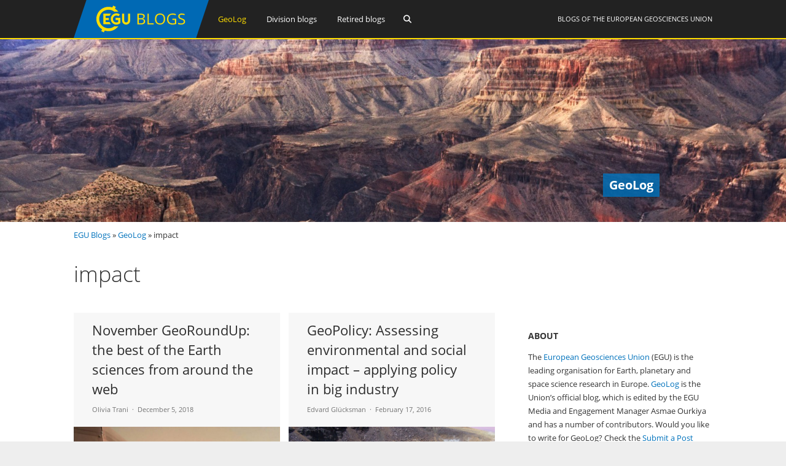

--- FILE ---
content_type: text/html; charset=UTF-8
request_url: https://blogs.egu.eu/geolog/tag/impact/
body_size: 14610
content:
<!DOCTYPE html>
<html lang="en-GB">
<head>
<meta charset="UTF-8">
<meta name="viewport" content="width=device-width, initial-scale=1"><title>GeoLog |   impact</title>
<link rel="profile" href="https://gmpg.org/xfn/11" />
<link rel="pingback" href="https://blogs.egu.eu/geolog/xmlrpc.php" />
<meta name='robots' content='max-image-preview:large' />
	<style>img:is([sizes="auto" i], [sizes^="auto," i]) { contain-intrinsic-size: 3000px 1500px }</style>
	<link rel="alternate" type="application/rss+xml" title="GeoLog &raquo; Feed" href="https://blogs.egu.eu/geolog/feed/" />
<link rel="alternate" type="application/rss+xml" title="GeoLog &raquo; Comments Feed" href="https://blogs.egu.eu/geolog/comments/feed/" />
<link rel="alternate" type="application/rss+xml" title="GeoLog &raquo; impact Tag Feed" href="https://blogs.egu.eu/geolog/tag/impact/feed/" />
<link rel='stylesheet' id='gp-font-awesome-css' href='https://blogs.egu.eu/geolog/wp-content/themes/vivacity-egu/lib/fonts/fontawesome-free-web/css/fontawesome.min.css?ver=6.8.3' type='text/css' media='all' />
<link rel='stylesheet' id='gp-font-awesome2-css' href='https://blogs.egu.eu/geolog/wp-content/themes/vivacity-egu/lib/fonts/fontawesome-free-web/css/all.min.css?ver=6.8.3' type='text/css' media='all' />
<link rel='stylesheet' id='gp-font-awesome3-css' href='https://blogs.egu.eu/geolog/wp-content/themes/vivacity-egu/lib/fonts/fontawesome-free-web/css/v4-shims.min.css?ver=6.8.3' type='text/css' media='all' />
<link rel='stylesheet' id='gp-open-sans-default-css' href='https://blogs.egu.eu/geolog/wp-content/themes/vivacity-egu/lib/fonts/open-sans/css/open-sans.min.css?ver=6.8.3' type='text/css' media='all' />
<style id='classic-theme-styles-inline-css' type='text/css'>
/*! This file is auto-generated */
.wp-block-button__link{color:#fff;background-color:#32373c;border-radius:9999px;box-shadow:none;text-decoration:none;padding:calc(.667em + 2px) calc(1.333em + 2px);font-size:1.125em}.wp-block-file__button{background:#32373c;color:#fff;text-decoration:none}
</style>
<style id='co-authors-plus-coauthors-style-inline-css' type='text/css'>
.wp-block-co-authors-plus-coauthors.is-layout-flow [class*=wp-block-co-authors-plus]{display:inline}

</style>
<style id='co-authors-plus-avatar-style-inline-css' type='text/css'>
.wp-block-co-authors-plus-avatar :where(img){height:auto;max-width:100%;vertical-align:bottom}.wp-block-co-authors-plus-coauthors.is-layout-flow .wp-block-co-authors-plus-avatar :where(img){vertical-align:middle}.wp-block-co-authors-plus-avatar:is(.alignleft,.alignright){display:table}.wp-block-co-authors-plus-avatar.aligncenter{display:table;margin-inline:auto}

</style>
<style id='co-authors-plus-image-style-inline-css' type='text/css'>
.wp-block-co-authors-plus-image{margin-bottom:0}.wp-block-co-authors-plus-image :where(img){height:auto;max-width:100%;vertical-align:bottom}.wp-block-co-authors-plus-coauthors.is-layout-flow .wp-block-co-authors-plus-image :where(img){vertical-align:middle}.wp-block-co-authors-plus-image:is(.alignfull,.alignwide) :where(img){width:100%}.wp-block-co-authors-plus-image:is(.alignleft,.alignright){display:table}.wp-block-co-authors-plus-image.aligncenter{display:table;margin-inline:auto}

</style>
<style id='global-styles-inline-css' type='text/css'>
:root{--wp--preset--aspect-ratio--square: 1;--wp--preset--aspect-ratio--4-3: 4/3;--wp--preset--aspect-ratio--3-4: 3/4;--wp--preset--aspect-ratio--3-2: 3/2;--wp--preset--aspect-ratio--2-3: 2/3;--wp--preset--aspect-ratio--16-9: 16/9;--wp--preset--aspect-ratio--9-16: 9/16;--wp--preset--color--black: #000000;--wp--preset--color--cyan-bluish-gray: #abb8c3;--wp--preset--color--white: #ffffff;--wp--preset--color--pale-pink: #f78da7;--wp--preset--color--vivid-red: #cf2e2e;--wp--preset--color--luminous-vivid-orange: #ff6900;--wp--preset--color--luminous-vivid-amber: #fcb900;--wp--preset--color--light-green-cyan: #7bdcb5;--wp--preset--color--vivid-green-cyan: #00d084;--wp--preset--color--pale-cyan-blue: #8ed1fc;--wp--preset--color--vivid-cyan-blue: #0693e3;--wp--preset--color--vivid-purple: #9b51e0;--wp--preset--gradient--vivid-cyan-blue-to-vivid-purple: linear-gradient(135deg,rgba(6,147,227,1) 0%,rgb(155,81,224) 100%);--wp--preset--gradient--light-green-cyan-to-vivid-green-cyan: linear-gradient(135deg,rgb(122,220,180) 0%,rgb(0,208,130) 100%);--wp--preset--gradient--luminous-vivid-amber-to-luminous-vivid-orange: linear-gradient(135deg,rgba(252,185,0,1) 0%,rgba(255,105,0,1) 100%);--wp--preset--gradient--luminous-vivid-orange-to-vivid-red: linear-gradient(135deg,rgba(255,105,0,1) 0%,rgb(207,46,46) 100%);--wp--preset--gradient--very-light-gray-to-cyan-bluish-gray: linear-gradient(135deg,rgb(238,238,238) 0%,rgb(169,184,195) 100%);--wp--preset--gradient--cool-to-warm-spectrum: linear-gradient(135deg,rgb(74,234,220) 0%,rgb(151,120,209) 20%,rgb(207,42,186) 40%,rgb(238,44,130) 60%,rgb(251,105,98) 80%,rgb(254,248,76) 100%);--wp--preset--gradient--blush-light-purple: linear-gradient(135deg,rgb(255,206,236) 0%,rgb(152,150,240) 100%);--wp--preset--gradient--blush-bordeaux: linear-gradient(135deg,rgb(254,205,165) 0%,rgb(254,45,45) 50%,rgb(107,0,62) 100%);--wp--preset--gradient--luminous-dusk: linear-gradient(135deg,rgb(255,203,112) 0%,rgb(199,81,192) 50%,rgb(65,88,208) 100%);--wp--preset--gradient--pale-ocean: linear-gradient(135deg,rgb(255,245,203) 0%,rgb(182,227,212) 50%,rgb(51,167,181) 100%);--wp--preset--gradient--electric-grass: linear-gradient(135deg,rgb(202,248,128) 0%,rgb(113,206,126) 100%);--wp--preset--gradient--midnight: linear-gradient(135deg,rgb(2,3,129) 0%,rgb(40,116,252) 100%);--wp--preset--font-size--small: 13px;--wp--preset--font-size--medium: 20px;--wp--preset--font-size--large: 36px;--wp--preset--font-size--x-large: 42px;--wp--preset--spacing--20: 0.44rem;--wp--preset--spacing--30: 0.67rem;--wp--preset--spacing--40: 1rem;--wp--preset--spacing--50: 1.5rem;--wp--preset--spacing--60: 2.25rem;--wp--preset--spacing--70: 3.38rem;--wp--preset--spacing--80: 5.06rem;--wp--preset--shadow--natural: 6px 6px 9px rgba(0, 0, 0, 0.2);--wp--preset--shadow--deep: 12px 12px 50px rgba(0, 0, 0, 0.4);--wp--preset--shadow--sharp: 6px 6px 0px rgba(0, 0, 0, 0.2);--wp--preset--shadow--outlined: 6px 6px 0px -3px rgba(255, 255, 255, 1), 6px 6px rgba(0, 0, 0, 1);--wp--preset--shadow--crisp: 6px 6px 0px rgba(0, 0, 0, 1);}:where(.is-layout-flex){gap: 0.5em;}:where(.is-layout-grid){gap: 0.5em;}body .is-layout-flex{display: flex;}.is-layout-flex{flex-wrap: wrap;align-items: center;}.is-layout-flex > :is(*, div){margin: 0;}body .is-layout-grid{display: grid;}.is-layout-grid > :is(*, div){margin: 0;}:where(.wp-block-columns.is-layout-flex){gap: 2em;}:where(.wp-block-columns.is-layout-grid){gap: 2em;}:where(.wp-block-post-template.is-layout-flex){gap: 1.25em;}:where(.wp-block-post-template.is-layout-grid){gap: 1.25em;}.has-black-color{color: var(--wp--preset--color--black) !important;}.has-cyan-bluish-gray-color{color: var(--wp--preset--color--cyan-bluish-gray) !important;}.has-white-color{color: var(--wp--preset--color--white) !important;}.has-pale-pink-color{color: var(--wp--preset--color--pale-pink) !important;}.has-vivid-red-color{color: var(--wp--preset--color--vivid-red) !important;}.has-luminous-vivid-orange-color{color: var(--wp--preset--color--luminous-vivid-orange) !important;}.has-luminous-vivid-amber-color{color: var(--wp--preset--color--luminous-vivid-amber) !important;}.has-light-green-cyan-color{color: var(--wp--preset--color--light-green-cyan) !important;}.has-vivid-green-cyan-color{color: var(--wp--preset--color--vivid-green-cyan) !important;}.has-pale-cyan-blue-color{color: var(--wp--preset--color--pale-cyan-blue) !important;}.has-vivid-cyan-blue-color{color: var(--wp--preset--color--vivid-cyan-blue) !important;}.has-vivid-purple-color{color: var(--wp--preset--color--vivid-purple) !important;}.has-black-background-color{background-color: var(--wp--preset--color--black) !important;}.has-cyan-bluish-gray-background-color{background-color: var(--wp--preset--color--cyan-bluish-gray) !important;}.has-white-background-color{background-color: var(--wp--preset--color--white) !important;}.has-pale-pink-background-color{background-color: var(--wp--preset--color--pale-pink) !important;}.has-vivid-red-background-color{background-color: var(--wp--preset--color--vivid-red) !important;}.has-luminous-vivid-orange-background-color{background-color: var(--wp--preset--color--luminous-vivid-orange) !important;}.has-luminous-vivid-amber-background-color{background-color: var(--wp--preset--color--luminous-vivid-amber) !important;}.has-light-green-cyan-background-color{background-color: var(--wp--preset--color--light-green-cyan) !important;}.has-vivid-green-cyan-background-color{background-color: var(--wp--preset--color--vivid-green-cyan) !important;}.has-pale-cyan-blue-background-color{background-color: var(--wp--preset--color--pale-cyan-blue) !important;}.has-vivid-cyan-blue-background-color{background-color: var(--wp--preset--color--vivid-cyan-blue) !important;}.has-vivid-purple-background-color{background-color: var(--wp--preset--color--vivid-purple) !important;}.has-black-border-color{border-color: var(--wp--preset--color--black) !important;}.has-cyan-bluish-gray-border-color{border-color: var(--wp--preset--color--cyan-bluish-gray) !important;}.has-white-border-color{border-color: var(--wp--preset--color--white) !important;}.has-pale-pink-border-color{border-color: var(--wp--preset--color--pale-pink) !important;}.has-vivid-red-border-color{border-color: var(--wp--preset--color--vivid-red) !important;}.has-luminous-vivid-orange-border-color{border-color: var(--wp--preset--color--luminous-vivid-orange) !important;}.has-luminous-vivid-amber-border-color{border-color: var(--wp--preset--color--luminous-vivid-amber) !important;}.has-light-green-cyan-border-color{border-color: var(--wp--preset--color--light-green-cyan) !important;}.has-vivid-green-cyan-border-color{border-color: var(--wp--preset--color--vivid-green-cyan) !important;}.has-pale-cyan-blue-border-color{border-color: var(--wp--preset--color--pale-cyan-blue) !important;}.has-vivid-cyan-blue-border-color{border-color: var(--wp--preset--color--vivid-cyan-blue) !important;}.has-vivid-purple-border-color{border-color: var(--wp--preset--color--vivid-purple) !important;}.has-vivid-cyan-blue-to-vivid-purple-gradient-background{background: var(--wp--preset--gradient--vivid-cyan-blue-to-vivid-purple) !important;}.has-light-green-cyan-to-vivid-green-cyan-gradient-background{background: var(--wp--preset--gradient--light-green-cyan-to-vivid-green-cyan) !important;}.has-luminous-vivid-amber-to-luminous-vivid-orange-gradient-background{background: var(--wp--preset--gradient--luminous-vivid-amber-to-luminous-vivid-orange) !important;}.has-luminous-vivid-orange-to-vivid-red-gradient-background{background: var(--wp--preset--gradient--luminous-vivid-orange-to-vivid-red) !important;}.has-very-light-gray-to-cyan-bluish-gray-gradient-background{background: var(--wp--preset--gradient--very-light-gray-to-cyan-bluish-gray) !important;}.has-cool-to-warm-spectrum-gradient-background{background: var(--wp--preset--gradient--cool-to-warm-spectrum) !important;}.has-blush-light-purple-gradient-background{background: var(--wp--preset--gradient--blush-light-purple) !important;}.has-blush-bordeaux-gradient-background{background: var(--wp--preset--gradient--blush-bordeaux) !important;}.has-luminous-dusk-gradient-background{background: var(--wp--preset--gradient--luminous-dusk) !important;}.has-pale-ocean-gradient-background{background: var(--wp--preset--gradient--pale-ocean) !important;}.has-electric-grass-gradient-background{background: var(--wp--preset--gradient--electric-grass) !important;}.has-midnight-gradient-background{background: var(--wp--preset--gradient--midnight) !important;}.has-small-font-size{font-size: var(--wp--preset--font-size--small) !important;}.has-medium-font-size{font-size: var(--wp--preset--font-size--medium) !important;}.has-large-font-size{font-size: var(--wp--preset--font-size--large) !important;}.has-x-large-font-size{font-size: var(--wp--preset--font-size--x-large) !important;}
:where(.wp-block-post-template.is-layout-flex){gap: 1.25em;}:where(.wp-block-post-template.is-layout-grid){gap: 1.25em;}
:where(.wp-block-columns.is-layout-flex){gap: 2em;}:where(.wp-block-columns.is-layout-grid){gap: 2em;}
:root :where(.wp-block-pullquote){font-size: 1.5em;line-height: 1.6;}
</style>
<link rel='stylesheet' id='authors-list-css-css' href='https://blogs.egu.eu/geolog/wp-content/plugins/authors-list/backend/assets/css/front.css?ver=2.0.6.1' type='text/css' media='all' />
<link rel='stylesheet' id='jquery-ui-css-css' href='https://blogs.egu.eu/geolog/wp-content/plugins/authors-list/backend/assets/css/jquery-ui.css?ver=2.0.6.1' type='text/css' media='all' />
<link rel='stylesheet' id='gp-style-css' href='https://blogs.egu.eu/geolog/wp-content/themes/vivacity-egu/style.css?ver=6.8.3' type='text/css' media='all' />
<link rel='stylesheet' id='gp-animations-css' href='https://blogs.egu.eu/geolog/wp-content/themes/vivacity/lib/css/animations.css?ver=6.8.3' type='text/css' media='all' />
<script type="text/javascript" src="https://blogs.egu.eu/geolog/wp-includes/js/jquery/jquery.min.js?ver=3.7.1" id="jquery-core-js"></script>
<script type="text/javascript" src="https://blogs.egu.eu/geolog/wp-includes/js/jquery/jquery-migrate.min.js?ver=3.4.1" id="jquery-migrate-js"></script>
<script type="text/javascript" src="https://blogs.egu.eu/geolog/wp-content/themes/vivacity/lib/scripts/modernizr.js?ver=6.8.3" id="gp-modernizr-js"></script>
<script type="text/javascript" src="https://blogs.egu.eu/geolog/wp-content/themes/vivacity/lib/scripts/jquery.stellar.min.js?ver=6.8.3" id="gp-stellar-js"></script>
<link rel="https://api.w.org/" href="https://blogs.egu.eu/geolog/wp-json/" /><link rel="alternate" title="JSON" type="application/json" href="https://blogs.egu.eu/geolog/wp-json/wp/v2/tags/479" /><link rel="EditURI" type="application/rsd+xml" title="RSD" href="https://blogs.egu.eu/geolog/xmlrpc.php?rsd" />
<meta name="generator" content="WordPress 6.8.3" />
<!-- Metadata generated with the Open Graph Protocol Framework plugin 2.0.0 - https://wordpress.org/plugins/open-graph-protocol-framework/ - https://www.itthinx.com/plugins/open-graph-protocol/ --><meta property="og:title" content="impact" />
<meta property="og:locale" content="en_GB" />
<meta property="og:type" content="article" />
<meta property="og:image" content="https://blogs.egu.eu/geolog/files/2018/12/oopia22575-1041.jpg" />
<meta property="og:image:url" content="https://blogs.egu.eu/geolog/files/2018/12/oopia22575-1041.jpg" />
<meta property="og:image:secure_url" content="https://blogs.egu.eu/geolog/files/2018/12/oopia22575-1041.jpg" />
<meta property="og:image:width" content="945" />
<meta property="og:image:height" content="680" />
<meta property="og:image:alt" content="A photo of Mars&#039; surface, taken by NASA&#039;s InSight lander Nov. 26 after successfully touching down on the Red Planet. Photo: NASA/JPL-Caltech 
" />
<meta property="og:url" content="https://blogs.egu.eu/geolog/tag/impact/" />
<meta property="og:site_name" content="GeoLog" />
<meta property="og:description" content="Archive : impact" />
<style>#logo {margin: 0px 0px 0px 0px;}
#logo img {width: 220px; height: 62px;}
#header {height: 64px;}
#header .menu > li > a,#search-button,#cart-button,.mobile-button {line-height: 62px;}
#fixed-header-padding {padding-top: 62px;}
@media only screen and (max-width: 982px) {
#logo {margin: 0px 0px 0px 0px!important; width: 146.66666666667px; height: 41.333333333333px;}
#logo img {width: 146.66666666667px; height: 41.333333333333px;}
#header {height: 43.333333333333px !important;}
#header .menu > li > a,#search-button,#cart-button,.mobile-button {line-height: 41.333333333333px !important;}
#fixed-header-padding {padding-top: 41.333333333333px !important;}
}#page-wrapper,.search-outer,.gp-theme .vc_text_separator div {background: #fff;}
.sale-triangle {border-right-color: #fff;}a,.error,.required,.menu li a:hover,#search-button.gp-active,#search-button:hover,#mobile-nav-button.gp-active,#mobile-nav-button:hover,#mobile-cart-button:hover,.no-thumbnail:hover,.portfolio-filters li a.gp-active,.portfolio-filters li a:hover,.team-name {color: #0072BC;}
.post-loop.sticky:after,#comments .bypostauthor .avatar {border-color: #0072BC !important;}
.border-triangle {border-left-color: #0072BC;}
::selection {background: #0072BC;}
::-moz-selection {background: #0072BC;}
input[type=button],input[type=submit],input[type=reset],button,.button,blockquote,.meta-tags a,.tagcloud a,.mejs-container .mejs-controls .mejs-time-rail .mejs-time-current,#wp-calendar #today,ul.page-numbers .page-numbers:hover,ul.page-numbers .page-numbers.current,ul.page-numbers.single-nav>span.page-numbers,#toTop:hover {background: #0072BC;}a:hover,pre,code,.post-loop .entry-header h2 a,.portfolio-loop .entry-header h2 a,.post-loop strong a,.related-portfolios h5 a {color: #2c2c2c;}
input[type=button]:hover,input[type=submit]:hover,input[type=reset]:hover,button:hover,.button:hover,.meta-tags a:hover,.tagcloud a:hover,ul.page-numbers .page-numbers,#toTop,.gp-theme .vc-carousel .vc-carousel-indicators li { background: #2c2c2c;}body,input,textarea,select,.portfolio-filters li a {color: #747474;}input[type=button],input[type=submit],input[type=reset],button,.button,.button:hover,blockquote,.meta-tags a,.tagcloud a,#wp-calendar #today,#toTop,ul.page-numbers .page-numbers,ul.page-numbers .page-numbers:hover,ul.page-numbers .page-numbers.current,ul.page-numbers.single-nav>span.page-numbers {color: #fff;}
::selection {color: #fff;}
::-moz-selection {color: #fff;}.wp-caption-text,.entry-meta,.entry-meta span:before,.entry-meta a,.comment-text .meta,.gp-theme .wpb_accordion .wpb_accordion_wrapper .ui-state-default .ui-icon:before,.gp-theme .wpb_toggle:before,.gp-theme #content h4.wpb_toggle:before {color: #aaa;}pre,input,textarea,#homepage-slider,.blog-masonry .post-loop,.no-thumbnail,.portfolio-loop,.entry-header.page-header {background: #f7f7f7;}
select,.gp-theme #buddypress .standard-form select {background-color: #f7f7f7;}input,textarea,select,fieldset,.search-outer,.post-loop,.entry-header.post-header,.entry-header.page-header,.author-info,.related-posts,.related-portfolios,#comments,#comments ol.commentlist li .comment_container,#new-search,.portfolio-filters,.widget ul li,.gp-theme .wpb_separator,.gp-theme .vc_text_separator,.gp-theme .vc_separator .vc_sep_holder .vc_sep_line {border-color: #e7e7e7;}
hr {background: #e7e7e7;}#header {background: #222;}
.cart-count {color: #fff;}
#header .nav .menu>li>a,#header .nav>.menu>li.fa:before,#search-button,#mobile-nav-button,#mobile-cart-button{color: #fff;}
#header .nav .menu>li:hover>a,#header .nav .menu>li.current-menu-item>a,#header .nav .menu>li.fa:hover:before,#header .nav .menu>li.current-menu-item.fa:before,#mobile-nav .menu li a:hover,#search-button.gp-active,#search-button:hover,#mobile-nav-button.gp-active,#mobile-nav-button:hover{color: #ffde00;}
.cart-count{background-color: #ffde00;}#header .nav .sub-menu,#mobile-nav {background: #fff;}
#header .nav .menu li.megamenu>.sub-menu>li>a,#header .nav .menu li.megamenu>.sub-menu>li.fa:before,#mobile-nav .menu li.megamenu>.sub-menu>li>a {color: #32b2c3;}
#header .nav .sub-menu li a:hover,#mobile-nav .menu li a:hover {color: #32b2c3;}
#header .nav .sub-menu a,#header .nav .sub-menu li.fa:before, #mobile-nav .menu li a, #mobile-nav .menu li.fa:before {color: #747474;}
#header .nav .sub-menu a:hover {background: #f7f7f7;}
#header .nav .sub-menu,#header .nav .sub-menu a,#header .nav .menu li.megamenu>.sub-menu>li,#mobile-nav,#mobile-nav .menu li a {border-color: #e7e7e7;}#top-header {background: #000;}
#top-nav .menu>li:before {color: #74747;}
#top-header .nav .menu>li>a,#top-header.nav>.menu>li.fa:before,#top-header .social-icons a {color: #eee;}
#top-header .nav .menu>li:hover>a,#top-header.nav .menu>li.current-menu-item>a,#top-header.nav .menu>li.fa:hover:before,#top-header .nav .menu>li.current-menu-item.fa:before,#top-header .social-icons a:hover {color: #32b2c3;}#top-header .nav .sub-menu {background: #fff;}
#top-header .nav .menu li.megamenu>.sub-menu>li>a,#top-header .nav .menu li.megamenu>.sub-menu>li.fa:before {color: #32b2c3;}
#top-header .nav .sub-menu li a:hover {color: #32b2c3;}
#top-header .nav .sub-menu a,#top-header .nav .sub-menu li.fa:before {color: #747474;}
#top-header .nav .sub-menu a:hover {background: #f7f7f7;}
#top-header .nav .sub-menu,#top-header .nav .sub-menu a,#top-header .nav .menu li.megamenu>.sub-menu>li {border-color: #e7e7e7;}#footer-widgets {background: #111;}
#footer-widgets .widgettitle {color: #fff;}
#footer-widgets {color: #aaa;}
#footer-widgets a {color: #fff;}
#footer-widgets a:hover {color: #0072BC;}#footer-bottom {background: #2c2c2c;}
#footer-bottom {color: #aaa;}
#footer-bottom a {color: #fff;}
#footer-bottom a:hover {color: #0072BC;}h4 {font-weight: 400;}</style><script>jQuery(document).ready(function($){window.devicePixelRatio>=2&&$(".post-thumbnail img").each(function(){jQuery(this).attr({src:$(this).attr("data-rel")})})});</script><link rel="icon" href="/wp-content/themes/vivacity-egu/images/favicons/default/favicon.svg" sizes="any" type="image/svg+xml"><link rel="icon" href="/wp-content/themes/vivacity-egu/images/favicons/default/favicon.ico" sizes="32x32"><link rel="apple-touch-icon" href="/wp-content/themes/vivacity-egu/images/favicons/default/favicon_apple.png"><link rel="manifest" href="/wp-content/themes/vivacity-egu/images/favicons/default/manifest.webmanifest"></head>

<body class="archive tag tag-impact tag-479 wp-theme-vivacity wp-child-theme-vivacity-egu gp-theme gp-responsive gp-normal-scrolling gp-back-to-top gp-fixed-header gp-header-resize gp-wide-layout gp-header-1 right-sidebar">

<div id="page-wrapper">
	
	
		<header id="header">

			<div class="container">
	
				<div id="logo">
					<span class="logo-details">GeoLog |   impact</span>
					<a href="/" title="EGU Blogs">
						<img src="https://blogs.egu.eu/geolog/wp-content/themes/vivacity-egu/images/logo.svg" alt="GeoLog" width="220" height="62" onerror="this.src='https://blogs.egu.eu/geolog/wp-content/themes/vivacity-egu/images/logo.png';this.onerror=null;" />
					</a>

				</div>

				<div id="egu-logo">
					Blogs of the <a target="_tab" href="https://www.egu.eu/">European Geosciences Union</a>
				</div>

				
					<nav id="main-nav" class="nav">

						<ul id="menu-egu-main-header-navigation" class="menu"><li id="menu-item-999910" class=" current-menu-item menu-item-999910"><a href="/geolog/">GeoLog</a></li>
<li id="menu-item-999912" class="megamenu columns-2 menu-item-999912"><a href="/divisions/">Division blogs</a>
<ul class="sub-menu">
	<li id="menu-item-999990" class="menu-item-hidelink menu-item-999990"><a></a>
	<ul class="sub-menu">
		<li id="menu-item-" class="menu-item-"><a href="/divisions/as/"><span class="navabbr" style="float: right; background-color:rgb(66, 66, 212)">AS</span> Atmospheric Sciences</a></li>
		<li class="menu-item-"><a href="/divisions/bg/"><span class="navabbr" style="float: right; background-color:rgb(26, 77, 4)">BG</span> Biogeosciences</a></li>
		<li class="menu-item-"><a href="/divisions/cl/"><span class="navabbr" style="float: right; background-color:rgb(95, 49, 114)">CL</span> Climate: Past, Present &#038; Future</a></li>
		<li class="menu-item-"><a href="/divisions/cr/"><span class="navabbr" style="float: right; background-color:rgb(0, 125, 184)">CR</span> Cryospheric Sciences</a></li>
		<li class="menu-item-"><a href="/divisions/ere/"><span class="navabbr" style="float: right; background-color:rgb(42, 103, 54)">ERE</span> Energy, Resources and the Environment</a></li>
		<li class="menu-item-"><a href="/divisions/essi/"><span class="navabbr" style="float: right; background-color:rgb(106, 74, 150)">ESSI</span> Earth and Space Science Informatics</a></li>
		<li class="menu-item-"><a href="/divisions/g/"><span class="navabbr" style="float: right; background-color:rgb(164, 80, 206)">G</span> Geodesy</a></li>
		<li class="menu-item-"><a href="/divisions/gd/"><span class="navabbr" style="float: right; background-color:rgb(170, 41, 43)">GD</span> Geodynamics</a></li>
		<li class="menu-item-"><a href="/divisions/gi/"><span class="navabbr" style="float: right; background-color:rgb(117, 117, 117)">GI</span> Geosciences Instrumentation and Data Systems</a></li>
		<li class="menu-item-"><a href="/divisions/gm/"><span class="navabbr" style="float: right; background-color:rgb(73, 126, 116)">GM</span> Geomorphology</a></li>
		<li class="menu-item-"><a href="/divisions/gmpv/"><span class="navabbr" style="float: right; background-color:rgb(220, 55, 40)">GMPV</span> Geochemistry, Mineralogy, Petrology &#038; Volcanology</a></li>
	</ul>
</li>
	<li id="menu-item-999991" class="menu-item-hidelink menu-item-999991"><a></a>
	<ul class="sub-menu">
		<li class="menu-item-"><a href="/divisions/hs/"><span class="navabbr" style="float: right; background-color:rgb(37, 136, 56)">HS</span> Hydrological Sciences</a></li>
		<li class="menu-item-"><a href="/divisions/nh/"><span class="navabbr" style="float: right; background-color:rgb(117, 63, 47)">NH</span> Natural Hazards</a></li>
		<li class="menu-item-"><a href="/divisions/np/"><span class="navabbr" style="float: right; background-color:rgb(15, 30, 61)">NP</span> Nonlinear Processes in Geosciences</a></li>
		<li class="menu-item-"><a href="/divisions/os/"><span class="navabbr" style="float: right; background-color:rgb(39, 75, 150)">OS</span> Ocean Sciences</a></li>
		<li class="menu-item-"><a href="/divisions/ps/"><span class="navabbr" style="float: right; background-color:rgb(147, 45, 117)">PS</span> Planetary and Solar System Sciences</a></li>
		<li class="menu-item-"><a href="/divisions/sm/"><span class="navabbr" style="float: right; background-color:rgb(160, 49, 80)">SM</span> Seismology</a></li>
		<li class="menu-item-"><a href="/divisions/ssp/"><span class="navabbr" style="float: right; background-color:rgb(145, 107, 42)">SSP</span> Stratigraphy, Sedimentology and Palaeontology</a></li>
		<li class="menu-item-"><a href="/divisions/sss/"><span class="navabbr" style="float: right; background-color:rgb(107, 74, 8)">SSS</span> Soil System Sciences</a></li>
		<li class="menu-item-"><a href="/divisions/st/"><span class="navabbr" style="float: right; background-color:rgb(117, 56, 122)">ST</span> Solar-Terrestrial Sciences</a></li>
		<li class="menu-item-"><a href="/divisions/ts/"><span class="navabbr" style="float: right; background-color:rgb(190, 84, 9)">TS</span> Tectonics and Structural Geology</a></li>
	</ul>
</li>
</ul>
</li>
<li id="menu-item-999911" class="menu-item-999911"><a href="/network/">Retired blogs</a>
<ul class="sub-menu">
	<li class="menu-item-"><a href="/network/atomsi/">An Atom&#8217;s-Eye View of the Planet</a></li>
	<li class="menu-item-"><a href="/network/4degrees/">Four Degrees</a></li>
	<li class="menu-item-"><a href="/network/gfgd/">Geology for Global Development</a></li>
	<li class="menu-item-"><a href="/network/geojenga/">Geology Jenga</a></li>
	<li class="menu-item-"><a href="/network/geosphere/">GeoSphere</a></li>
	<li class="menu-item-"><a href="/network/palaeoblog/">Green Tea and Velociraptors</a></li>
	<li class="menu-item-"><a href="/network/hazeblog/">Polluting the Internet</a></li>
	<li class="menu-item-"><a href="/network/volcanicdegassing/">VolcanicDegassing</a></li>
	<li class="menu-item-"><a href="/network/water-underground/">WaterUnderground</a></li>
</ul>
</li>
</ul>
						<a id="search-button"></a>
					</nav>

				<!-- END MAIN NAV -->
				
									<a id="mobile-nav-button" class="mobile-button"><i class="fa fa-bars"></i></a>
				<!-- END MOBILE NAV BUTTON -->	

			</div>
	
		</header><!-- END HEADER -->

		<div id="fixed-header-padding"></div>

					<div id="desktop-search" class="search-outer">
				<div class="container">
<form method="get" id="searchform" action="https://blogs.egu.eu/geolog/search/">
	<input type="text" name="q" id="s" value="" placeholder="Search" /> <input type="submit" id="searchsubmit" value="&#xf002;" />
	<br />
	<label><input id="search_all_blogs" type="radio" name="t" value="0"/>&nbsp;Search&nbsp;all&nbsp;blogs</label>&nbsp;&nbsp;
	<label><input id="search_this_blog" type="radio" name="t" value="1"/>&nbsp;Search&nbsp;this&nbsp;blog&nbsp;only</label>
</form>
				</div>
			</div>
		<!-- END SEARCH FORM -->

		<nav id="mobile-nav">
							<div id="mobile-search" class="search-outer">
<form method="get" id="searchform2" action="https://blogs.egu.eu/geolog/search/">
	<input type="text" name="q" id="s2" value="" placeholder="Search" /> <input type="submit" id="searchsubmit2" value="&#xf002;" />
	<br />
	<label><input id="search_all_blogs2" type="radio" name="c" value="0" />&nbsp;Search&nbsp;all&nbsp;blogs</label>&nbsp;&nbsp;
	<label><input id="search_this_blog2" type="radio" name="c" value="1" checked="checked"/>&nbsp;Search&nbsp;this&nbsp;blog&nbsp;only</label>
	</form>
				</div>
						<ul class="menu"><li class=" current-menu-item menu-item-999910"><a href="/geolog/">GeoLog</a></li>
<li class="megamenu columns-2 menu-item-999912"><a href="/divisions/">Division blogs</a>
<ul class="sub-menu">
	<li class="menu-item-hidelink menu-item-999990"><a></a>
	<ul class="sub-menu">
		<li class="menu-item-"><a href="/divisions/as/"><span class="navabbr" style="float: right; background-color:rgb(66, 66, 212)">AS</span> Atmospheric Sciences</a></li>
		<li class="menu-item-"><a href="/divisions/bg/"><span class="navabbr" style="float: right; background-color:rgb(26, 77, 4)">BG</span> Biogeosciences</a></li>
		<li class="menu-item-"><a href="/divisions/cl/"><span class="navabbr" style="float: right; background-color:rgb(95, 49, 114)">CL</span> Climate: Past, Present &#038; Future</a></li>
		<li class="menu-item-"><a href="/divisions/cr/"><span class="navabbr" style="float: right; background-color:rgb(0, 125, 184)">CR</span> Cryospheric Sciences</a></li>
		<li class="menu-item-"><a href="/divisions/ere/"><span class="navabbr" style="float: right; background-color:rgb(42, 103, 54)">ERE</span> Energy, Resources and the Environment</a></li>
		<li class="menu-item-"><a href="/divisions/essi/"><span class="navabbr" style="float: right; background-color:rgb(106, 74, 150)">ESSI</span> Earth and Space Science Informatics</a></li>
		<li class="menu-item-"><a href="/divisions/g/"><span class="navabbr" style="float: right; background-color:rgb(164, 80, 206)">G</span> Geodesy</a></li>
		<li class="menu-item-"><a href="/divisions/gd/"><span class="navabbr" style="float: right; background-color:rgb(170, 41, 43)">GD</span> Geodynamics</a></li>
		<li class="menu-item-"><a href="/divisions/gi/"><span class="navabbr" style="float: right; background-color:rgb(117, 117, 117)">GI</span> Geosciences Instrumentation and Data Systems</a></li>
		<li class="menu-item-"><a href="/divisions/gm/"><span class="navabbr" style="float: right; background-color:rgb(73, 126, 116)">GM</span> Geomorphology</a></li>
		<li class="menu-item-"><a href="/divisions/gmpv/"><span class="navabbr" style="float: right; background-color:rgb(220, 55, 40)">GMPV</span> Geochemistry, Mineralogy, Petrology &#038; Volcanology</a></li>
	</ul>
</li>
	<li class="menu-item-hidelink menu-item-999991"><a></a>
	<ul class="sub-menu">
		<li class="menu-item-"><a href="/divisions/hs/"><span class="navabbr" style="float: right; background-color:rgb(37, 136, 56)">HS</span> Hydrological Sciences</a></li>
		<li class="menu-item-"><a href="/divisions/nh/"><span class="navabbr" style="float: right; background-color:rgb(117, 63, 47)">NH</span> Natural Hazards</a></li>
		<li class="menu-item-"><a href="/divisions/np/"><span class="navabbr" style="float: right; background-color:rgb(15, 30, 61)">NP</span> Nonlinear Processes in Geosciences</a></li>
		<li class="menu-item-"><a href="/divisions/os/"><span class="navabbr" style="float: right; background-color:rgb(39, 75, 150)">OS</span> Ocean Sciences</a></li>
		<li class="menu-item-"><a href="/divisions/ps/"><span class="navabbr" style="float: right; background-color:rgb(147, 45, 117)">PS</span> Planetary and Solar System Sciences</a></li>
		<li class="menu-item-"><a href="/divisions/sm/"><span class="navabbr" style="float: right; background-color:rgb(160, 49, 80)">SM</span> Seismology</a></li>
		<li class="menu-item-"><a href="/divisions/ssp/"><span class="navabbr" style="float: right; background-color:rgb(145, 107, 42)">SSP</span> Stratigraphy, Sedimentology and Palaeontology</a></li>
		<li class="menu-item-"><a href="/divisions/sss/"><span class="navabbr" style="float: right; background-color:rgb(107, 74, 8)">SSS</span> Soil System Sciences</a></li>
		<li class="menu-item-"><a href="/divisions/st/"><span class="navabbr" style="float: right; background-color:rgb(117, 56, 122)">ST</span> Solar-Terrestrial Sciences</a></li>
		<li class="menu-item-"><a href="/divisions/ts/"><span class="navabbr" style="float: right; background-color:rgb(190, 84, 9)">TS</span> Tectonics and Structural Geology</a></li>
	</ul>
</li>
</ul>
</li>
<li class="menu-item-999911"><a href="/network/">Retired blogs</a>
<ul class="sub-menu">
	<li class="menu-item-"><a href="/network/atomsi/">An Atom&#8217;s-Eye View of the Planet</a></li>
	<li class="menu-item-"><a href="/network/4degrees/">Four Degrees</a></li>
	<li class="menu-item-"><a href="/network/gfgd/">Geology for Global Development</a></li>
	<li class="menu-item-"><a href="/network/geojenga/">Geology Jenga</a></li>
	<li class="menu-item-"><a href="/network/geosphere/">GeoSphere</a></li>
	<li class="menu-item-"><a href="/network/palaeoblog/">Green Tea and Velociraptors</a></li>
	<li class="menu-item-"><a href="/network/hazeblog/">Polluting the Internet</a></li>
	<li class="menu-item-"><a href="/network/volcanicdegassing/">VolcanicDegassing</a></li>
	<li class="menu-item-"><a href="/network/water-underground/">WaterUnderground</a></li>
</ul>
</li>
</ul>		</nav><!-- END MOBILE MENU -->

		<header class="entry-header" style="background-position: 50% 50%; background-image: url(https://blogs.egu.eu/geolog/files/2014/11/cropped-42e63abf164d11162078ddd957fe55e2.jpg)">  <div id="headerimage" class="container">    <div id="headerimage-title" style="left: auto; right: 8.3%; bottom: 13.65%;">      <div id="headerimage-name" style="color: #FFFFFF; background-color: rgba( 0, 114, 188, 0.8)">GeoLog</div>    </div>  </div></header>		<nav id="breadcrumb"><div class="container"><a href="/">EGU Blogs</a> » <a href="https://blogs.egu.eu/geolog">GeoLog</a> » impact</div></nav>			
	
		<header class="entry-header page-header" style="">
	
			<div class="container">
				
									
					<h1 class="entry-title" style="">impact</h1>
					
				
									
											
			</div>
					
		</header>
		
	
<div id="content-wrapper" class="container">

	<div id="content">

		
			<div class="post-wrapper blog-masonry">

				
					
<article class="post-loop post-18669 post type-post status-publish format-standard has-post-thumbnail hentry category-cryospheric-sciences category-egu-ga-2019 category-general-assembly category-geomorphology category-georoundup category-media category-news category-regular-features category-seismology category-space-and-planetary-sciences tag-asteroid-impacts tag-egu-general-assembly tag-egu-general-assembly-2019 tag-egu19 tag-greenland tag-impact tag-insight tag-mars tag-nasa tag-planetary tag-seismology tag-space-and-planetary-science tag-tectonics">

	

    <header class="entry-header">


			<h2 class="loop-title"><a href="https://blogs.egu.eu/geolog/2018/12/05/november-georoundup-the-best-of-the-earth-sciences-from-around-the-web/" title="November GeoRoundUp: the best of the Earth sciences from around the web" target="">November GeoRoundUp: the best of the Earth sciences from around the web</a></h2>

			
				<div class="entry-meta">

					<span class="meta-author"><a href="https://blogs.egu.eu/geolog/author/trani/" title="Posts by Olivia Trani" class="author url fn" rel="author">Olivia Trani</a></span>
					<span class="meta-date">December 5, 2018</span>
								
				</div>

			<!-- END ENTRY META -->

		</header>

	<!-- END ENTRY HEADER -->

	
		<div class="post-thumbnail wp-caption aligncenter">

									
			<a href="https://blogs.egu.eu/geolog/2018/12/05/november-georoundup-the-best-of-the-earth-sciences-from-around-the-web/">
				<img src="https://blogs.egu.eu/geolog/files/2018/12/oopia22575-1041-700x400.jpg" data-rel="https://blogs.egu.eu/geolog/files/2018/12/oopia22575-1041-1400x800.jpg" width="700" height="400" alt="November GeoRoundUp: the best of the Earth sciences from around the web" class="wp-post-image" />
			</a>
			<div class="featured_caption">A photo of Mars' surface, taken by NASA's InSight lander Nov. 26 after successfully touching down on the Red Planet. Photo: NASA/JPL-Caltech 
</div>		</div>

		
	
		<div class="entry-content">

			
					<p>Drawing inspiration from popular stories on our social media channels, major geoscience headlines, as well as unique and quirky research, this monthly column aims to bring you the latest Earth and planetary science news from around the web. Major stories Earth’s red and rocky neighbor has been grabbing a significant amount of attention from the geoscience media this month. We’ll give you the rundo ...<a href="https://blogs.egu.eu/geolog/2018/12/05/november-georoundup-the-best-of-the-earth-sciences-from-around-the-web/" class="read-more more-link" title="November GeoRoundUp: the best of the Earth sciences from around the web">[Read More]</a></p>

			

		</div><!-- END ENTRY CONTENT -->
	
		

</article><!-- END POST -->
				
					
<article class="post-loop post-12730 post type-post status-publish format-standard has-post-thumbnail hentry category-ecs category-energy-resources-and-the-environment category-geochemistry-mineralogy-petrology-volcanology category-geopolicy category-policy tag-egu-blogs tag-environmental tag-environmental-disaster tag-geoscience-policy tag-impact tag-mining tag-policy-2 tag-risk tag-risk-assessment tag-science-policy">

	

    <header class="entry-header">


			<h2 class="loop-title"><a href="https://blogs.egu.eu/geolog/2016/02/17/geopolicy-assessing-environmental-and-social-impact-applying-policy-in-big-industry/" title="GeoPolicy: Assessing environmental and social impact &#8211; applying policy in big industry" target="">GeoPolicy: Assessing environmental and social impact &#8211; applying policy in big industry</a></h2>

			
				<div class="entry-meta">

					<span class="meta-author"><a href="https://blogs.egu.eu/geolog/author/guest/" title="Posts by Edvard Glücksman" rel="author">Edvard Glücksman</a></span>
					<span class="meta-date">February 17, 2016</span>
								
				</div>

			<!-- END ENTRY META -->

		</header>

	<!-- END ENTRY HEADER -->

	
		<div class="post-thumbnail wp-caption aligncenter">

									
			<a href="https://blogs.egu.eu/geolog/2016/02/17/geopolicy-assessing-environmental-and-social-impact-applying-policy-in-big-industry/">
				<img src="https://blogs.egu.eu/geolog/files/2016/02/blog_photo_ed-700x400.jpg" data-rel="https://blogs.egu.eu/geolog/files/2016/02/blog_photo_ed-1400x800.jpg" width="700" height="400" alt="GeoPolicy: Assessing environmental and social impact &#8211; applying policy in big industry" class="wp-post-image" />
			</a>
			<div class="featured_caption"><a href="http://imaggeo.egu.eu/view/447/"> Rouge - Sao Domingos Mine </a>. Credit: Joaquín Delgado (distributed via  <a href="http://imaggeo.egu.eu">imaggeo.egu.eu</a>)</div>		</div>

		
	
		<div class="entry-content">

			
					<p>Former EGU Science Communications Fellow Edvard Glücksman is our second guest blogger for the newly established EGUPolicy column. Edvard is a Senior Environmental &amp; Social Specialist at the UK-based consultancy Wardell Armstrong and an External Stakeholder Affiliate at the University of Exeter. He describes his work along the research-policy-industry interface. The collapse of a wastewater dam ...<a href="https://blogs.egu.eu/geolog/2016/02/17/geopolicy-assessing-environmental-and-social-impact-applying-policy-in-big-industry/" class="read-more more-link" title="GeoPolicy: Assessing environmental and social impact &#8211; applying policy in big industry">[Read More]</a></p>

			

		</div><!-- END ENTRY CONTENT -->
	
		

</article><!-- END POST -->
				
					
<article class="post-loop post-10174 post type-post status-publish format-standard hentry category-climate-science category-cryospheric-sciences category-hydrological-sciences category-imaggeo category-imaggeo-on-mondays tag-baikal tag-impact tag-industry tag-lake tag-snow">

	

    <header class="entry-header">


			<h2 class="loop-title"><a href="https://blogs.egu.eu/geolog/2014/07/21/imaggeo-on-mondays-entering-a-frozen-world/" title="Imaggeo on Mondays: Entering a frozen world" target="">Imaggeo on Mondays: Entering a frozen world</a></h2>

			
				<div class="entry-meta">

					<span class="meta-author"><a href="https://blogs.egu.eu/geolog/author/mynott/" title="Posts by Sara Mynott" class="author url fn" rel="author">Sara Mynott</a></span>
					<span class="meta-date">July 21, 2014</span>
								
				</div>

			<!-- END ENTRY META -->

		</header>

	<!-- END ENTRY HEADER -->

			
			
		
	
		<div class="entry-content">

			
					<p>Dmitry Vlasov, a PhD Student and junior scientist from Lomonosov Moscow State University, brings us this week’s Imaggeo on Mondays. He shares his experience of taking part in a student scientific society expedition to Lake Baikal. This picture shows icy shores of Lake Baikal – a UNESCO World Heritage Site and the world&#8217;s largest natural freshwater reservoir (containing about one fifth of Ear ...<a href="https://blogs.egu.eu/geolog/2014/07/21/imaggeo-on-mondays-entering-a-frozen-world/" class="read-more more-link" title="Imaggeo on Mondays: Entering a frozen world">[Read More]</a></p>

			

		</div><!-- END ENTRY CONTENT -->
	
		

</article><!-- END POST -->
				
					
<article class="post-loop post-8767 post type-post status-publish format-standard hentry category-cryospheric-sciences category-geochemistry-mineralogy-petrology-volcanology category-geomorphology category-imaggeo category-imaggeo-on-mondays category-space-and-planetary-sciences tag-crater tag-impact tag-mud-volcano tag-patomsky tag-volcanism tag-weathering">

	

    <header class="entry-header">


			<h2 class="loop-title"><a href="https://blogs.egu.eu/geolog/2014/02/10/imaggeo-on-mondays-pitter-patter-of-little-paws-in-patomsky-crater/" title="Imaggeo on Mondays: Pitter-patter of little paws in Patomsky crater" target="">Imaggeo on Mondays: Pitter-patter of little paws in Patomsky crater</a></h2>

			
				<div class="entry-meta">

					<span class="meta-author"><a href="https://blogs.egu.eu/geolog/author/mynott/" title="Posts by Sara Mynott" class="author url fn" rel="author">Sara Mynott</a></span>
					<span class="meta-date">February 10, 2014</span>
								
				</div>

			<!-- END ENTRY META -->

		</header>

	<!-- END ENTRY HEADER -->

			
			
		
	
		<div class="entry-content">

			
					<p>This week’s Imaggeo on Mondays is brought to you by Dmitry Demezhko, who describes how Patomsky crater may have formed and why it keeps scientists puzzling… Patomsky crater, also known as Patomskiy crater or the Patom cone, sits in the Irkutsk Region of Eastern Siberia. The site is a curious cone with a crater at the top and a small mound in the center. The cone totals some 39 metres in height and ...<a href="https://blogs.egu.eu/geolog/2014/02/10/imaggeo-on-mondays-pitter-patter-of-little-paws-in-patomsky-crater/" class="read-more more-link" title="Imaggeo on Mondays: Pitter-patter of little paws in Patomsky crater">[Read More]</a></p>

			

		</div><!-- END ENTRY CONTENT -->
	
		

</article><!-- END POST -->
				
			</div><!-- END POST WRAPPER -->

			
				
	</div><!-- END CONTENT -->

	

	<aside id="sidebar">

		<div id="text-2" class="widget widget_text"><h3 class="widgettitle">About</h3>			<div class="textwidget"><p>The <a href="http://www.egu.eu/">European Geosciences Union</a> (EGU) is the leading organisation for Earth, planetary and space science research in Europe. <a href="https://blogs.egu.eu/geolog/about/" target="_blank" rel="noopener">GeoLog</a> is the Union&#8217;s official blog, which is edited by the EGU Media and Engagement Manager Asmae Ourkiya and has a number of contributors. Would you like to write for GeoLog? Check the <a href="geolog/submit-a-post/">Submit a Post</a> page for more information.</p>
</div>
		</div><div id="egu_social_media_widget-3" class="widget widget_egu_social_media_widget"><div id="socialmediawidget">			<a href="https://www.linkedin.com/company/european-geosciences-union" class="fab fa-linkedin fa-3x" title="Follow us on LinkedIn" rel="noopener noreferrer" target="_tab"></a>						<a href="https://www.facebook.com/EuropeanGeosciencesUnion" class="fab fa-facebook fa-3x" title="Follow us on Facebook" rel="noopener noreferrer" target="_tab"></a>			<a href="https://www.youtube.com/user/EuroGeosciencesUnion" class="fab fa-youtube fa-3x" title="Follow us on YouTube" rel="noopener noreferrer" target="_tab"></a>
		<a href="https://www.instagram.com/eurogeosciences/" title="Find us on Instagram" rel="nofollow" target="_blank" class="fa fa-instagram fa-3x"></a></div></div><div id="s2_form_widget-2" class="widget s2_form_widget"><h3 class="widgettitle">Subscribe to Blog</h3><div class="search"><form name="s2formwidget" method="post" action="https://blogs.egu.eu/geolog/subscribe/"><input type="hidden" name="ip" value="18.220.194.148" /><span style="display:none !important"><label for="firstname">Leave This Blank:</label><input type="text" id="firstname" name="firstname" /><label for="lastname">Leave This Blank Too:</label><input type="text" id="lastname" name="lastname" /><label for="uri">Do Not Change This:</label><input type="text" id="uri" name="uri" value="http://" /></span><p><label for="s2email">Your email:</label><br><input type="email" name="email" id="s2email" value="" size="20" /></p><p><input type="submit" name="subscribe" value="Subscribe" /></p></form></div></div><div id="egu_division_blogs_widget-2" class="widget widget_egu_division_blogs_widget"><h3 class="widgettitle">EGU Division Blogs</h3><p id="divisionblogswidget"><a title="Atmospheric Sciences" class="divisionabbr" style="background-color:rgb(66, 66, 212);" href="/divisions/as/">AS</a> <a title="Biogeosciences" class="divisionabbr" style="background-color:rgb(26, 77, 4);" href="/divisions/bg/">BG</a> <a title="Climate: Past, Present & Future" class="divisionabbr" style="background-color:rgb(95, 49, 114);" href="/divisions/cl/">CL</a> <a title="Cryospheric Sciences" class="divisionabbr" style="background-color:rgb(0, 125, 184);" href="/divisions/cr/">CR</a> <a title="Energy, Resources and the Environment" class="divisionabbr" style="background-color:rgb(42, 103, 54);" href="/divisions/ere/">ERE</a> <a title="Earth and Space Science Informatics" class="divisionabbr" style="background-color:rgb(106, 74, 150);" href="/divisions/essi/">ESSI</a> <a title="Geodesy" class="divisionabbr" style="background-color:rgb(164, 80, 206);" href="/divisions/g/">G</a> <a title="Geodynamics" class="divisionabbr" style="background-color:rgb(170, 41, 43);" href="/divisions/gd/">GD</a> <a title="Geosciences Instrumentation and Data Systems" class="divisionabbr" style="background-color:rgb(117, 117, 117);" href="/divisions/gi/">GI</a> <a title="Geomorphology" class="divisionabbr" style="background-color:rgb(73, 126, 116);" href="/divisions/gm/">GM</a> <a title="Geochemistry, Mineralogy, Petrology & Volcanology" class="divisionabbr" style="background-color:rgb(220, 55, 40);" href="/divisions/gmpv/">GMPV</a> <a title="Hydrological Sciences" class="divisionabbr" style="background-color:rgb(37, 136, 56);" href="/divisions/hs/">HS</a> <a title="Natural Hazards" class="divisionabbr" style="background-color:rgb(117, 63, 47);" href="/divisions/nh/">NH</a> <a title="Nonlinear Processes in Geosciences" class="divisionabbr" style="background-color:rgb(15, 30, 61);" href="/divisions/np/">NP</a> <a title="Ocean Sciences" class="divisionabbr" style="background-color:rgb(39, 75, 150);" href="/divisions/os/">OS</a> <a title="Planetary and Solar System Sciences" class="divisionabbr" style="background-color:rgb(147, 45, 117);" href="/divisions/ps/">PS</a> <a title="Seismology" class="divisionabbr" style="background-color:rgb(160, 49, 80);" href="/divisions/sm/">SM</a> <a title="Stratigraphy, Sedimentology and Palaeontology" class="divisionabbr" style="background-color:rgb(145, 107, 42);" href="/divisions/ssp/">SSP</a> <a title="Soil System Sciences" class="divisionabbr" style="background-color:rgb(107, 74, 8);" href="/divisions/sss/">SSS</a> <a title="Solar-Terrestrial Sciences" class="divisionabbr" style="background-color:rgb(117, 56, 122);" href="/divisions/st/">ST</a> <a title="Tectonics and Structural Geology" class="divisionabbr" style="background-color:rgb(190, 84, 9);" href="/divisions/ts/">TS</a> </p></div>
		<div id="recent-posts-2" class="widget widget_recent_entries">
		<h3 class="widgettitle">Recent Posts</h3>
		<ul>
											<li>
					<a href="https://blogs.egu.eu/geolog/2025/11/14/making-earthquakes-understandable-how-near-me-search-behavior-can-guide-better-risk-communication/">Making earthquakes understandable: How “Near Me” search behavior can guide better risk communication</a>
									</li>
											<li>
					<a href="https://blogs.egu.eu/geolog/2025/11/07/three-reasons-why-you-should-consider-preprinting-your-research/">Three reasons why you should consider preprinting your research</a>
									</li>
											<li>
					<a href="https://blogs.egu.eu/geolog/2025/11/04/from-coimbra-to-macao-the-multi-audience-impact-of-egus-geoscience-day-in-portugal/">From Coimbra to Mação: The multi-audience impact of EGU&#8217;s Geoscience Day in Portugal</a>
									</li>
											<li>
					<a href="https://blogs.egu.eu/geolog/2025/10/31/georoundup-the-highlights-of-egu-journals-published-during-october-2025-2-2-2-2/">GeoRoundup: the highlights of EGU Journals published during October!</a>
									</li>
											<li>
					<a href="https://blogs.egu.eu/geolog/2025/10/28/geotalk-meet-thanushika-gunatilake-researcher-of-earthquake-impacts-on-geothermal-energy/">GeoTalk: meet Thanushika Gunatilake, researcher of earthquake impacts on geothermal energy</a>
									</li>
					</ul>

		</div><div id="archives-3" class="widget widget_archive"><h3 class="widgettitle">Archives</h3>		<label class="screen-reader-text" for="archives-dropdown-3">Archives</label>
		<select id="archives-dropdown-3" name="archive-dropdown">
			
			<option value="">Select Month</option>
				<option value='https://blogs.egu.eu/geolog/2025/11/'> November 2025 </option>
	<option value='https://blogs.egu.eu/geolog/2025/10/'> October 2025 </option>
	<option value='https://blogs.egu.eu/geolog/2025/09/'> September 2025 </option>
	<option value='https://blogs.egu.eu/geolog/2025/08/'> August 2025 </option>
	<option value='https://blogs.egu.eu/geolog/2025/07/'> July 2025 </option>
	<option value='https://blogs.egu.eu/geolog/2025/06/'> June 2025 </option>
	<option value='https://blogs.egu.eu/geolog/2025/05/'> May 2025 </option>
	<option value='https://blogs.egu.eu/geolog/2025/04/'> April 2025 </option>
	<option value='https://blogs.egu.eu/geolog/2025/03/'> March 2025 </option>
	<option value='https://blogs.egu.eu/geolog/2025/02/'> February 2025 </option>
	<option value='https://blogs.egu.eu/geolog/2025/01/'> January 2025 </option>
	<option value='https://blogs.egu.eu/geolog/2024/12/'> December 2024 </option>
	<option value='https://blogs.egu.eu/geolog/2024/11/'> November 2024 </option>
	<option value='https://blogs.egu.eu/geolog/2024/10/'> October 2024 </option>
	<option value='https://blogs.egu.eu/geolog/2024/09/'> September 2024 </option>
	<option value='https://blogs.egu.eu/geolog/2024/08/'> August 2024 </option>
	<option value='https://blogs.egu.eu/geolog/2024/07/'> July 2024 </option>
	<option value='https://blogs.egu.eu/geolog/2024/06/'> June 2024 </option>
	<option value='https://blogs.egu.eu/geolog/2024/05/'> May 2024 </option>
	<option value='https://blogs.egu.eu/geolog/2024/04/'> April 2024 </option>
	<option value='https://blogs.egu.eu/geolog/2024/03/'> March 2024 </option>
	<option value='https://blogs.egu.eu/geolog/2024/02/'> February 2024 </option>
	<option value='https://blogs.egu.eu/geolog/2024/01/'> January 2024 </option>
	<option value='https://blogs.egu.eu/geolog/2023/12/'> December 2023 </option>
	<option value='https://blogs.egu.eu/geolog/2023/11/'> November 2023 </option>
	<option value='https://blogs.egu.eu/geolog/2023/10/'> October 2023 </option>
	<option value='https://blogs.egu.eu/geolog/2023/09/'> September 2023 </option>
	<option value='https://blogs.egu.eu/geolog/2023/08/'> August 2023 </option>
	<option value='https://blogs.egu.eu/geolog/2023/07/'> July 2023 </option>
	<option value='https://blogs.egu.eu/geolog/2023/06/'> June 2023 </option>
	<option value='https://blogs.egu.eu/geolog/2023/05/'> May 2023 </option>
	<option value='https://blogs.egu.eu/geolog/2023/04/'> April 2023 </option>
	<option value='https://blogs.egu.eu/geolog/2023/03/'> March 2023 </option>
	<option value='https://blogs.egu.eu/geolog/2023/02/'> February 2023 </option>
	<option value='https://blogs.egu.eu/geolog/2023/01/'> January 2023 </option>
	<option value='https://blogs.egu.eu/geolog/2022/12/'> December 2022 </option>
	<option value='https://blogs.egu.eu/geolog/2022/11/'> November 2022 </option>
	<option value='https://blogs.egu.eu/geolog/2022/10/'> October 2022 </option>
	<option value='https://blogs.egu.eu/geolog/2022/09/'> September 2022 </option>
	<option value='https://blogs.egu.eu/geolog/2022/08/'> August 2022 </option>
	<option value='https://blogs.egu.eu/geolog/2022/07/'> July 2022 </option>
	<option value='https://blogs.egu.eu/geolog/2022/06/'> June 2022 </option>
	<option value='https://blogs.egu.eu/geolog/2022/05/'> May 2022 </option>
	<option value='https://blogs.egu.eu/geolog/2022/04/'> April 2022 </option>
	<option value='https://blogs.egu.eu/geolog/2022/03/'> March 2022 </option>
	<option value='https://blogs.egu.eu/geolog/2022/02/'> February 2022 </option>
	<option value='https://blogs.egu.eu/geolog/2022/01/'> January 2022 </option>
	<option value='https://blogs.egu.eu/geolog/2021/12/'> December 2021 </option>
	<option value='https://blogs.egu.eu/geolog/2021/11/'> November 2021 </option>
	<option value='https://blogs.egu.eu/geolog/2021/10/'> October 2021 </option>
	<option value='https://blogs.egu.eu/geolog/2021/09/'> September 2021 </option>
	<option value='https://blogs.egu.eu/geolog/2021/08/'> August 2021 </option>
	<option value='https://blogs.egu.eu/geolog/2021/07/'> July 2021 </option>
	<option value='https://blogs.egu.eu/geolog/2021/06/'> June 2021 </option>
	<option value='https://blogs.egu.eu/geolog/2021/05/'> May 2021 </option>
	<option value='https://blogs.egu.eu/geolog/2021/04/'> April 2021 </option>
	<option value='https://blogs.egu.eu/geolog/2021/03/'> March 2021 </option>
	<option value='https://blogs.egu.eu/geolog/2021/02/'> February 2021 </option>
	<option value='https://blogs.egu.eu/geolog/2021/01/'> January 2021 </option>
	<option value='https://blogs.egu.eu/geolog/2020/12/'> December 2020 </option>
	<option value='https://blogs.egu.eu/geolog/2020/11/'> November 2020 </option>
	<option value='https://blogs.egu.eu/geolog/2020/10/'> October 2020 </option>
	<option value='https://blogs.egu.eu/geolog/2020/09/'> September 2020 </option>
	<option value='https://blogs.egu.eu/geolog/2020/08/'> August 2020 </option>
	<option value='https://blogs.egu.eu/geolog/2020/07/'> July 2020 </option>
	<option value='https://blogs.egu.eu/geolog/2020/06/'> June 2020 </option>
	<option value='https://blogs.egu.eu/geolog/2020/05/'> May 2020 </option>
	<option value='https://blogs.egu.eu/geolog/2020/04/'> April 2020 </option>
	<option value='https://blogs.egu.eu/geolog/2020/03/'> March 2020 </option>
	<option value='https://blogs.egu.eu/geolog/2020/02/'> February 2020 </option>
	<option value='https://blogs.egu.eu/geolog/2020/01/'> January 2020 </option>
	<option value='https://blogs.egu.eu/geolog/2019/12/'> December 2019 </option>
	<option value='https://blogs.egu.eu/geolog/2019/11/'> November 2019 </option>
	<option value='https://blogs.egu.eu/geolog/2019/10/'> October 2019 </option>
	<option value='https://blogs.egu.eu/geolog/2019/09/'> September 2019 </option>
	<option value='https://blogs.egu.eu/geolog/2019/08/'> August 2019 </option>
	<option value='https://blogs.egu.eu/geolog/2019/07/'> July 2019 </option>
	<option value='https://blogs.egu.eu/geolog/2019/06/'> June 2019 </option>
	<option value='https://blogs.egu.eu/geolog/2019/05/'> May 2019 </option>
	<option value='https://blogs.egu.eu/geolog/2019/04/'> April 2019 </option>
	<option value='https://blogs.egu.eu/geolog/2019/03/'> March 2019 </option>
	<option value='https://blogs.egu.eu/geolog/2019/02/'> February 2019 </option>
	<option value='https://blogs.egu.eu/geolog/2019/01/'> January 2019 </option>
	<option value='https://blogs.egu.eu/geolog/2018/12/'> December 2018 </option>
	<option value='https://blogs.egu.eu/geolog/2018/11/'> November 2018 </option>
	<option value='https://blogs.egu.eu/geolog/2018/10/'> October 2018 </option>
	<option value='https://blogs.egu.eu/geolog/2018/09/'> September 2018 </option>
	<option value='https://blogs.egu.eu/geolog/2018/08/'> August 2018 </option>
	<option value='https://blogs.egu.eu/geolog/2018/07/'> July 2018 </option>
	<option value='https://blogs.egu.eu/geolog/2018/06/'> June 2018 </option>
	<option value='https://blogs.egu.eu/geolog/2018/05/'> May 2018 </option>
	<option value='https://blogs.egu.eu/geolog/2018/04/'> April 2018 </option>
	<option value='https://blogs.egu.eu/geolog/2018/03/'> March 2018 </option>
	<option value='https://blogs.egu.eu/geolog/2018/02/'> February 2018 </option>
	<option value='https://blogs.egu.eu/geolog/2018/01/'> January 2018 </option>
	<option value='https://blogs.egu.eu/geolog/2017/12/'> December 2017 </option>
	<option value='https://blogs.egu.eu/geolog/2017/11/'> November 2017 </option>
	<option value='https://blogs.egu.eu/geolog/2017/10/'> October 2017 </option>
	<option value='https://blogs.egu.eu/geolog/2017/09/'> September 2017 </option>
	<option value='https://blogs.egu.eu/geolog/2017/08/'> August 2017 </option>
	<option value='https://blogs.egu.eu/geolog/2017/07/'> July 2017 </option>
	<option value='https://blogs.egu.eu/geolog/2017/06/'> June 2017 </option>
	<option value='https://blogs.egu.eu/geolog/2017/05/'> May 2017 </option>
	<option value='https://blogs.egu.eu/geolog/2017/04/'> April 2017 </option>
	<option value='https://blogs.egu.eu/geolog/2017/03/'> March 2017 </option>
	<option value='https://blogs.egu.eu/geolog/2017/02/'> February 2017 </option>
	<option value='https://blogs.egu.eu/geolog/2017/01/'> January 2017 </option>
	<option value='https://blogs.egu.eu/geolog/2016/12/'> December 2016 </option>
	<option value='https://blogs.egu.eu/geolog/2016/11/'> November 2016 </option>
	<option value='https://blogs.egu.eu/geolog/2016/10/'> October 2016 </option>
	<option value='https://blogs.egu.eu/geolog/2016/09/'> September 2016 </option>
	<option value='https://blogs.egu.eu/geolog/2016/08/'> August 2016 </option>
	<option value='https://blogs.egu.eu/geolog/2016/07/'> July 2016 </option>
	<option value='https://blogs.egu.eu/geolog/2016/06/'> June 2016 </option>
	<option value='https://blogs.egu.eu/geolog/2016/05/'> May 2016 </option>
	<option value='https://blogs.egu.eu/geolog/2016/04/'> April 2016 </option>
	<option value='https://blogs.egu.eu/geolog/2016/03/'> March 2016 </option>
	<option value='https://blogs.egu.eu/geolog/2016/02/'> February 2016 </option>
	<option value='https://blogs.egu.eu/geolog/2016/01/'> January 2016 </option>
	<option value='https://blogs.egu.eu/geolog/2015/12/'> December 2015 </option>
	<option value='https://blogs.egu.eu/geolog/2015/11/'> November 2015 </option>
	<option value='https://blogs.egu.eu/geolog/2015/10/'> October 2015 </option>
	<option value='https://blogs.egu.eu/geolog/2015/09/'> September 2015 </option>
	<option value='https://blogs.egu.eu/geolog/2015/08/'> August 2015 </option>
	<option value='https://blogs.egu.eu/geolog/2015/07/'> July 2015 </option>
	<option value='https://blogs.egu.eu/geolog/2015/06/'> June 2015 </option>
	<option value='https://blogs.egu.eu/geolog/2015/05/'> May 2015 </option>
	<option value='https://blogs.egu.eu/geolog/2015/04/'> April 2015 </option>
	<option value='https://blogs.egu.eu/geolog/2015/03/'> March 2015 </option>
	<option value='https://blogs.egu.eu/geolog/2015/02/'> February 2015 </option>
	<option value='https://blogs.egu.eu/geolog/2015/01/'> January 2015 </option>
	<option value='https://blogs.egu.eu/geolog/2014/12/'> December 2014 </option>
	<option value='https://blogs.egu.eu/geolog/2014/11/'> November 2014 </option>
	<option value='https://blogs.egu.eu/geolog/2014/10/'> October 2014 </option>
	<option value='https://blogs.egu.eu/geolog/2014/09/'> September 2014 </option>
	<option value='https://blogs.egu.eu/geolog/2014/08/'> August 2014 </option>
	<option value='https://blogs.egu.eu/geolog/2014/07/'> July 2014 </option>
	<option value='https://blogs.egu.eu/geolog/2014/06/'> June 2014 </option>
	<option value='https://blogs.egu.eu/geolog/2014/05/'> May 2014 </option>
	<option value='https://blogs.egu.eu/geolog/2014/04/'> April 2014 </option>
	<option value='https://blogs.egu.eu/geolog/2014/03/'> March 2014 </option>
	<option value='https://blogs.egu.eu/geolog/2014/02/'> February 2014 </option>
	<option value='https://blogs.egu.eu/geolog/2014/01/'> January 2014 </option>
	<option value='https://blogs.egu.eu/geolog/2013/12/'> December 2013 </option>
	<option value='https://blogs.egu.eu/geolog/2013/11/'> November 2013 </option>
	<option value='https://blogs.egu.eu/geolog/2013/10/'> October 2013 </option>
	<option value='https://blogs.egu.eu/geolog/2013/09/'> September 2013 </option>
	<option value='https://blogs.egu.eu/geolog/2013/08/'> August 2013 </option>
	<option value='https://blogs.egu.eu/geolog/2013/07/'> July 2013 </option>
	<option value='https://blogs.egu.eu/geolog/2013/06/'> June 2013 </option>
	<option value='https://blogs.egu.eu/geolog/2013/05/'> May 2013 </option>
	<option value='https://blogs.egu.eu/geolog/2013/04/'> April 2013 </option>
	<option value='https://blogs.egu.eu/geolog/2013/03/'> March 2013 </option>
	<option value='https://blogs.egu.eu/geolog/2013/02/'> February 2013 </option>
	<option value='https://blogs.egu.eu/geolog/2013/01/'> January 2013 </option>
	<option value='https://blogs.egu.eu/geolog/2012/12/'> December 2012 </option>
	<option value='https://blogs.egu.eu/geolog/2012/11/'> November 2012 </option>
	<option value='https://blogs.egu.eu/geolog/2012/10/'> October 2012 </option>
	<option value='https://blogs.egu.eu/geolog/2012/09/'> September 2012 </option>
	<option value='https://blogs.egu.eu/geolog/2012/08/'> August 2012 </option>
	<option value='https://blogs.egu.eu/geolog/2012/07/'> July 2012 </option>
	<option value='https://blogs.egu.eu/geolog/2012/06/'> June 2012 </option>
	<option value='https://blogs.egu.eu/geolog/2012/05/'> May 2012 </option>
	<option value='https://blogs.egu.eu/geolog/2012/04/'> April 2012 </option>
	<option value='https://blogs.egu.eu/geolog/2012/03/'> March 2012 </option>
	<option value='https://blogs.egu.eu/geolog/2012/02/'> February 2012 </option>
	<option value='https://blogs.egu.eu/geolog/2012/01/'> January 2012 </option>
	<option value='https://blogs.egu.eu/geolog/2011/12/'> December 2011 </option>
	<option value='https://blogs.egu.eu/geolog/2011/11/'> November 2011 </option>
	<option value='https://blogs.egu.eu/geolog/2011/10/'> October 2011 </option>
	<option value='https://blogs.egu.eu/geolog/2011/09/'> September 2011 </option>
	<option value='https://blogs.egu.eu/geolog/2011/08/'> August 2011 </option>
	<option value='https://blogs.egu.eu/geolog/2011/07/'> July 2011 </option>
	<option value='https://blogs.egu.eu/geolog/2011/06/'> June 2011 </option>
	<option value='https://blogs.egu.eu/geolog/2011/05/'> May 2011 </option>
	<option value='https://blogs.egu.eu/geolog/2011/04/'> April 2011 </option>
	<option value='https://blogs.egu.eu/geolog/2011/03/'> March 2011 </option>
	<option value='https://blogs.egu.eu/geolog/2011/02/'> February 2011 </option>
	<option value='https://blogs.egu.eu/geolog/2011/01/'> January 2011 </option>
	<option value='https://blogs.egu.eu/geolog/2010/11/'> November 2010 </option>
	<option value='https://blogs.egu.eu/geolog/2010/10/'> October 2010 </option>
	<option value='https://blogs.egu.eu/geolog/2010/07/'> July 2010 </option>
	<option value='https://blogs.egu.eu/geolog/2010/06/'> June 2010 </option>
	<option value='https://blogs.egu.eu/geolog/2010/05/'> May 2010 </option>
	<option value='https://blogs.egu.eu/geolog/2010/04/'> April 2010 </option>
	<option value='https://blogs.egu.eu/geolog/2010/03/'> March 2010 </option>

		</select>

			<script type="text/javascript">
/* <![CDATA[ */

(function() {
	var dropdown = document.getElementById( "archives-dropdown-3" );
	function onSelectChange() {
		if ( dropdown.options[ dropdown.selectedIndex ].value !== '' ) {
			document.location.href = this.options[ this.selectedIndex ].value;
		}
	}
	dropdown.onchange = onSelectChange;
})();

/* ]]> */
</script>
</div><div id="categories-2" class="widget widget_categories"><h3 class="widgettitle">Categories</h3><form action="https://blogs.egu.eu/geolog" method="get"><label class="screen-reader-text" for="cat">Categories</label><select  name='cat' id='cat' class='postform'>
	<option value='-1'>Select Category</option>
	<option class="level-0" value="3006">Accessibility and inclusivity at EGU</option>
	<option class="level-0" value="4298">Artist in Residence</option>
	<option class="level-0" value="2">Atmospheric Sciences</option>
	<option class="level-0" value="3">Biogeosciences</option>
	<option class="level-0" value="4">Blogging</option>
	<option class="level-0" value="5">Climate</option>
	<option class="level-0" value="6">Conferences</option>
	<option class="level-0" value="7">Cryospheric Sciences</option>
	<option class="level-0" value="41">Early Career Scientists</option>
	<option class="level-0" value="4435">Earth and Space Science Informatics</option>
	<option class="level-0" value="1259">Earth Magnetism and Rock Physics</option>
	<option class="level-0" value="5615">EDI</option>
	<option class="level-0" value="8">Education</option>
	<option class="level-0" value="9">EGU</option>
	<option class="level-0" value="42">EGU GA 2010</option>
	<option class="level-0" value="43">EGU GA 2011</option>
	<option class="level-0" value="44">EGU GA 2012</option>
	<option class="level-0" value="45">EGU GA 2013</option>
	<option class="level-0" value="46">EGU GA 2014</option>
	<option class="level-0" value="47">EGU GA 2015</option>
	<option class="level-0" value="1081">EGU GA 2016</option>
	<option class="level-0" value="1573">EGU GA 2017</option>
	<option class="level-0" value="1994">EGU GA 2018</option>
	<option class="level-0" value="2273">EGU GA 2019</option>
	<option class="level-0" value="2641">EGU GA 2020</option>
	<option class="level-0" value="3775">EGU GA 2021</option>
	<option class="level-0" value="4568">EGU GA 2022</option>
	<option class="level-0" value="5067">EGU GA 2023</option>
	<option class="level-0" value="5431">EGU GA 2024</option>
	<option class="level-0" value="5934">EGU GA 2025</option>
	<option class="level-0" value="5671">EGU team</option>
	<option class="level-0" value="2997">EGU Webinar</option>
	<option class="level-0" value="48">EGU2015</option>
	<option class="level-0" value="4944">Energy Resources and Environment</option>
	<option class="level-0" value="10">Energy, Resources and the Environment</option>
	<option class="level-0" value="1640">Field Rucksack</option>
	<option class="level-0" value="1641">Field Work</option>
	<option class="level-0" value="11">General Assembly</option>
	<option class="level-0" value="12">Geochemistry, Mineralogy, Petrology &amp; Volcanology</option>
	<option class="level-0" value="13">GeoCinema</option>
	<option class="level-0" value="2806">Geodesy</option>
	<option class="level-0" value="14">Geodynamics</option>
	<option class="level-0" value="49">GeoEd</option>
	<option class="level-0" value="15">Geomorphology</option>
	<option class="level-0" value="1236">GeoPolicy</option>
	<option class="level-0" value="1765">GeoRoundup</option>
	<option class="level-0" value="50">Geosciences Column</option>
	<option class="level-0" value="4108">Geosciences Instrumentation and Data Systems</option>
	<option class="level-0" value="16">Geoscientific Methods</option>
	<option class="level-0" value="51">GeoTalk</option>
	<option class="level-0" value="6387">Geotourism</option>
	<option class="level-0" value="17">GIFT</option>
	<option class="level-0" value="52">Great Debates</option>
	<option class="level-0" value="18">Hydrological Sciences</option>
	<option class="level-0" value="19">Imaggeo</option>
	<option class="level-0" value="53">Imaggeo on Mondays</option>
	<option class="level-0" value="5688">Indigenous</option>
	<option class="level-0" value="5617">Interview</option>
	<option class="level-0" value="20">Jobs</option>
	<option class="level-0" value="21">Media</option>
	<option class="level-0" value="54">Meet EGU</option>
	<option class="level-0" value="22">Natural Hazards</option>
	<option class="level-0" value="23">News</option>
	<option class="level-0" value="3888">Nonlinear Processes</option>
	<option class="level-0" value="24">Ocean Sciences</option>
	<option class="level-0" value="25">Open Access</option>
	<option class="level-0" value="26">Outreach</option>
	<option class="level-0" value="6398">Paleontology</option>
	<option class="level-0" value="27">Photo Competition</option>
	<option class="level-0" value="1295">PICO</option>
	<option class="level-0" value="3374">Planetary and Solar System Sciences</option>
	<option class="level-0" value="28">Policy</option>
	<option class="level-0" value="55">Posters</option>
	<option class="level-0" value="5614">pride</option>
	<option class="level-0" value="29">Publications</option>
	<option class="level-0" value="30">Regular Features</option>
	<option class="level-0" value="5854">Renewable Energy</option>
	<option class="level-0" value="31">Science Communication</option>
	<option class="level-0" value="5329">Science for Policy</option>
	<option class="level-0" value="2041">Seismology</option>
	<option class="level-0" value="32">Sessions</option>
	<option class="level-0" value="33">Short Courses</option>
	<option class="level-0" value="34">Social Media</option>
	<option class="level-0" value="35">Soil Sciences</option>
	<option class="level-0" value="4033">Solar Terrestrial Sciences</option>
	<option class="level-0" value="36">Space and Planetary Sciences</option>
	<option class="level-0" value="37">Stratigraphy, Sedimentology and Palaeontology</option>
	<option class="level-0" value="38">Tectonics and Structural Geology</option>
	<option class="level-0" value="1">Uncategorized</option>
	<option class="level-0" value="987">Video Competition</option>
	<option class="level-0" value="39">Vienna</option>
	<option class="level-0" value="40">Webstream</option>
</select>
</form><script type="text/javascript">
/* <![CDATA[ */

(function() {
	var dropdown = document.getElementById( "cat" );
	function onCatChange() {
		if ( dropdown.options[ dropdown.selectedIndex ].value > 0 ) {
			dropdown.parentNode.submit();
		}
	}
	dropdown.onchange = onCatChange;
})();

/* ]]> */
</script>
</div>		

		<div id="text-copyright" class="widget widget_text">
			<h3 class="widgettitle">Copyright</h3>
			<div class="textwidget">
			  <p>Unless otherwise indicated, the content on this blog is licensed under the <a href="http://creativecommons.org/licenses/by/4.0/">Creative Commons Attribution 4.0 International</a> licence (CC BY 4.0).</p>
			  <p>See the <a href="https://blogs.egu.eu/geolog/copyright/">copyright page</a> for more information.</p>
			  <p><a title="Creative Commons Attribution 4.0 International"
			    href="http://creativecommons.org/licenses/by/4.0/"><img width="32" height="32" src="https://blogs.egu.eu/geolog/wp-content/themes/vivacity-egu/images/cc.svg" onerror="this.src='https://blogs.egu.eu/geolog/wp-content/themes/vivacity-egu/images/cc.png';this.onerror=null;" /></a>
			    <a title="Creative Commons Attribution 4.0 International"
			    href="http://creativecommons.org/licenses/by/4.0/"><img width="32" height="32" src="https://blogs.egu.eu/geolog/wp-content/themes/vivacity-egu/images/by.svg" onerror="this.src='https://blogs.egu.eu/geolog/wp-content/themes/vivacity-egu/images/by.png';this.onerror=null;" /></a></p>
			</div>
		</div>

	</aside>


</div><!-- END CONTENT WRAPPER -->


	
		<footer id="footer">

			<div id="footer-bottom">	
	
				<div class="container">

					<div id="footer-nav" class="nav">
						<ul id="menu-footer-navigation" class="menu"><li class="menu-item-"><a href="https://blogs.egu.eu/geolog/about/">About</a></li>
<li class="menu-item-"><a href="https://blogs.egu.eu/geolog/copyright/">Copyright</a></li>
<li class="menu-item-"><a href="https://www.egu.eu/imprint/">Imprint</a></li>
<li class="menu-item-"><a href="https://www.egu.eu/privacy-policy/">Privacy policy</a></li>
<li id="menu-item-10811" class="menu-item menu-item-type-post_type menu-item-object-page menu-item-10811"><a href="https://blogs.egu.eu/geolog/submit-a-post/">Submit a post</a></li>
</ul>					</div>

					<div class="social-icons">
  						<a href="https://www.linkedin.com/company/european-geosciences-union" class="fa fa-linkedin" title="Follow EGU on LinkedIn" rel="noopener noreferrer" target="_tab" rel="noopener noreferrer"></a>
                        <a href="https://www.instagram.com/eurogeosciences/" class="fa fa-instagram" title="Follow EGU on Instagram" rel="noopener noreferrer" target="_tab" rel="noopener noreferrer"></a>
						<a href="https://www.youtube.com/user/EuroGeosciencesUnion" class="fa fa-youtube" title="Follow EGU on YouTube" rel="noopener noreferrer" target="_tab" rel="noopener noreferrer"></a>
						<a href="https://www.facebook.com/EuropeanGeosciencesUnion" class="fa fa-facebook" title="Follow EGU on Facebook" rel="noopener noreferrer" target="_tab" rel="noopener noreferrer"></a>
						<a href="https://mastodon.social/@EuroGeosciences" class="fab fa-mastodon" title="Follow EGU on Mastodon" rel="noopener noreferrer" target="_tab" rel="noopener noreferrer"></a>
						<a href="https://bsky.app/profile/egu.eu" class="fab fa-bluesky" title="Follow EGU on Bluesky" rel="noopener noreferrer" target="_tab" rel="noopener noreferrer"></a>
<a class="fa fa-rss" target="_tab" rel="noopener noreferrer" title="RSS Feed" href="https://blogs.egu.eu/geolog/tag/impact/feed/"></a>					</div>

					<div id="copyright">
 &nbsp; Header image by <a href="http://imaggeo.egu.eu/user/705/">Lukas Hörtnagl</a> via <a href="http://imaggeo.egu.eu/view/1141/">Imaggeo</a>					</div>
					
				</div>
					
			</div><!-- END FOOTER BOTTOM -->

		</footer><!-- END FOOTER -->
	
	
</div><!-- END PAGE WRAPPER -->	
	
<script type="speculationrules">
{"prefetch":[{"source":"document","where":{"and":[{"href_matches":"\/geolog\/*"},{"not":{"href_matches":["\/geolog\/wp-*.php","\/geolog\/wp-admin\/*","\/geolog\/files\/*","\/geolog\/wp-content\/*","\/geolog\/wp-content\/plugins\/*","\/geolog\/wp-content\/themes\/vivacity-egu\/*","\/geolog\/wp-content\/themes\/vivacity\/*","\/geolog\/*\\?(.+)"]}},{"not":{"selector_matches":"a[rel~=\"nofollow\"]"}},{"not":{"selector_matches":".no-prefetch, .no-prefetch a"}}]},"eagerness":"conservative"}]}
</script>
<script type="text/javascript" src="https://blogs.egu.eu/geolog/wp-content/plugins/responsive-video-embeds/js/rve.min.js?ver=1.2.4" id="responsive-video-js-js"></script>
                                                                                <script>
var _paq = window._paq || [];
_paq.push(['setExcludedQueryParams', ["\/.*\/"]]);
_paq.push(['disableCookies']);
_paq.push(['enableHeartBeatTimer', 5]);
_paq.push(['trackPageView']);
_paq.push(['enableLinkTracking']);
_paq.push(['trackAllContentImpressions']);

function embedTrackingCode() {
  var u="https://pwk.egu.eu/";
  _paq.push(['setTrackerUrl', u+'p.pwk']);
  _paq.push(['setSiteId', '7']);
  _paq.push(['setRequestMethod', 'POST']);
  var d=document, g=d.createElement('script'), s=d.getElementsByTagName('script')[0];
  g.type='text/javascript'; g.async=true; g.src=u+'j.pwk'; s.parentNode.insertBefore(g,s);
}

setTimeout(function () {
  embedTrackingCode();
}, 5);
</script>
                                                                                                                                                                                              <noscript><p><img src="https://matomo.egu.eu/piwik.php?idsite=7&rec=1" style="border:0;" alt="" /></p></noscript>
<link rel='stylesheet' id='embed-privacy-css' href='https://blogs.egu.eu/geolog/wp-content/plugins/embed-privacy/assets/style/embed-privacy.min.css?ver=1.11.4' type='text/css' media='all' />
<script type="text/javascript" id="gp-custom-js-js-extra">
/* <![CDATA[ */
var gp_script = {"headerHeight":"62","logoHeight":"62","logoMarginTop":"0","logoMarginBottom":"0","navLineHeight":"62px","headerSizeReduction":"1.5","emptySearchText":"Please enter something in the search box!"};
/* ]]> */
</script>
<script type="text/javascript" src="https://blogs.egu.eu/geolog/wp-content/themes/vivacity-egu/scripts/custom.js?ver=6.8.3" id="gp-custom-js-js"></script>
<script type="text/javascript" src="https://blogs.egu.eu/geolog/wp-includes/js/jquery/ui/core.min.js?ver=1.13.3" id="jquery-ui-core-js"></script>
<script type="text/javascript" src="https://blogs.egu.eu/geolog/wp-includes/js/jquery/ui/mouse.min.js?ver=1.13.3" id="jquery-ui-mouse-js"></script>
<script type="text/javascript" src="https://blogs.egu.eu/geolog/wp-includes/js/jquery/ui/slider.min.js?ver=1.13.3" id="jquery-ui-slider-js"></script>
<script type="text/javascript" id="authors-list-js-js-extra">
/* <![CDATA[ */
var authorsListAjaxSearch = {"ajaxurl":"https:\/\/blogs.egu.eu\/geolog\/wp-admin\/admin-ajax.php","nonce":"61e00050fe"};
/* ]]> */
</script>
<script type="text/javascript" src="https://blogs.egu.eu/geolog/wp-content/plugins/authors-list/backend/assets/js/front.js?ver=2.0.6.1" id="authors-list-js-js"></script>
<script type="text/javascript" src="https://blogs.egu.eu/geolog/wp-content/plugins/marctv-mediaelement-tracking/js/jquery.me-ga-events.js?ver=1.6" id="jquery.me-ga-events-js"></script>
<script type="text/javascript" src="https://blogs.egu.eu/geolog/wp-content/themes/vivacity/lib/scripts/placeholders.min.js?ver=6.8.3" id="gp-placeholder-js"></script>
<script type="text/javascript" src="https://blogs.egu.eu/geolog/wp-content/themes/vivacity/lib/scripts/jquery.ui.totop.min.js?ver=6.8.3" id="gp-back-to-top-js"></script>
<script type="text/javascript" src="https://blogs.egu.eu/geolog/wp-content/themes/vivacity/lib/scripts/jquery.isotope.min.js?ver=6.8.3" id="gp-isotope-js"></script>
<script type="text/javascript" src="https://blogs.egu.eu/geolog/wp-content/themes/vivacity/lib/scripts/imagesLoaded.min.js?ver=6.8.3" id="gp-images-loaded-js"></script>
<script type="text/javascript" id="embed-privacy-js-extra">
/* <![CDATA[ */
var embedPrivacy = {"alwaysActiveProviders":[0]};
/* ]]> */
</script>
<script type="text/javascript" src="https://blogs.egu.eu/geolog/wp-content/plugins/embed-privacy/assets/js/embed-privacy.min.js?ver=1.11.4" id="embed-privacy-js" defer="defer" data-wp-strategy="defer"></script>
</body>
</html><!--
Performance optimized by Redis Object Cache. Learn more: https://wprediscache.com

Retrieved 10546 objects (430 KB) from Redis using Predis (v2.4.0).
-->


--- FILE ---
content_type: text/css
request_url: https://blogs.egu.eu/geolog/wp-content/themes/vivacity-egu/style.css?ver=6.8.3
body_size: 2295
content:
/*
 Theme Name:   EGU Blogs
 Theme URI:    http://www.egu.eu
 Description:  Custom EGU theme based on Vivacity
 Author:       Robert Barsch
 Author URI:   http://www.egu.eu
 Template:     vivacity
 Version:      1.0
 Tags:         responsive-layout, full-width-template, threaded-comments, white, one-column, two-columns, left-sidebar, right-sidebar, custom-background, custom-colors, custom-menu, editor-style, featured-images, sticky-post, theme-options, translation-ready
 Text Domain:  vivacity-egu
*/


@import url("../vivacity/style.css");


sup, sub {
  font-size: .7em;
}

input[type="button"] {
  color: #FFF!important;
}
input[type="submit"] {
  color: #FFF!important;
}


body, input, textarea, select, .portfolio-filters li a {
    color: #333333 !important;
}


.wp-caption-text, .entry-meta, .entry-meta span:before, .entry-meta a, .comment-text .meta, .gp-theme .wpb_accordion .wpb_accordion_wrapper .ui-state-default .ui-icon:before, .gp-theme .wpb_toggle:before, .gp-theme #content h4.wpb_toggle:before {
    color: #747474 !important;
}

.form-submit input {
    color: white !important;
}

.widgettitle {
    margin: 0 0 15px;
}

.sub-menu .menu-item-hidelink > a {
    display: none!important;
}

#main-nav ul li a, #footer-nav .menu > li > a {
    font-size: 13px;
}


#breadcrumb {
    padding-top: 10px;
    padding-bottom: 10px;
}

.page-header {
    background-color: #ffffff!important;
    padding: 20px 0!important;
    border: none!important;
}

#content {
    min-height: 350px;
}

#content-wrapper.container > #content {
    padding: 20px 0!important;
}

.entry-header {
    padding: 0;
    background-size: cover;
    background-repeat: no-repeat;
}

#headerimage {
    width: 1040px;
    height: 300px;
    position: relative;
    margin: 0 auto;
    line-height: 0;
}

#headerimage-title {
    display: table;
    bottom: 13.65%;
    right: 8.3%;
    left: auto;
    top: auto;
    position: absolute;
    line-height: 38px;
}

#headerimage-abbr {
    display: table-cell;
    background-color: #4593cf;
    color: white;
    font-size: 22px;
    font-weight: bold;
    padding: 0 0.4em;
    vertical-align: middle;
}

#headerimage-name {
    display: table-cell;
    color: white;
    font-size: 20px;
    font-weight: bold;
    padding: 0 0.5em;
    vertical-align: middle;
    white-space: nowrap;
}

#header {
    border-bottom: 2px solid #ffde00;
    height: 64px;
}

#egu-logo { 
    float: right;
    font-size: 11px;
    color: white;
    text-transform: uppercase;
    line-height: 62px;
}

#egu-logo img { 
    vertical-align: middle;
}

#egu-logo a { 
    color: white;
}

#egu-logo a:hover { 
    color: #FFDE00;
}

#divisionblogswidget {
    line-height: 2em;
}

a.divisionabbr {
    padding: 2px 6px;
    color: white;
    font-weight: bold;
}

.navabbr {
    float: right;
    padding: 2px 6px;
    color: white;
    font-weight: bold;
    margin-left: 5px;
}

#networkblogswidget > figure {
    opacity: 1;
    transition: all 0.5s linear;
}

#networkblogswidget:hover > figure {
    opacity: 0.5;
    transition: all 0.5s linear;
}

#networkblogswidget:hover > figure:hover,
#networkblogswidget:hover > figure:hover * {
    opacity: 1;
    transition: all 0.5s linear;
}

#networkblogswidget {
    line-height: 0;
}

#networkblogswidget figure {
    display: inline-block;
    padding: 0;
    margin: 0 3px 3px 0;
    height: 63px;
    width: 147px;
    position: relative;
}

#networkblogswidget figcaption {
    position: absolute;
    left: 5px;
    bottom: 8px;
    font-size: 0.8em;
    color: white;
    display: block;
    line-height: 1.3em;
}


@media only screen and (max-width: 1082px) {
    .gp-responsive #headerimage {
        width: 940px;
    }
    #headerimage-title {
        line-height: 36px;
    }
    #headerimage-abbr {
        font-size: 20px;
    }
    #headerimage-name {
        font-size: 18px;
    }
}

@media only screen and (max-width: 982px) {
    .gp-responsive #headerimage {
        width: 700px;
    }
    .gp-responsive #egu-logo {
        display: none !important;
    }
    .gp-boxed-layout #headerimage {
        width: 100%;
    }
    #breadcrumb {
        display: none;
    }
    #headerimage-title {
        line-height: 25px;
    }
    #headerimage-abbr {
        font-size: 16px;
    }
    #headerimage-name {
        font-size: 14px;
    }
}

@media only screen and (max-width: 480px) { 
    .gp-responsive #headerimage {
        height: 160px;
    }
    #headerimage-title {
        line-height: 21px;
    }
    #headerimage-abbr {
        font-size: 12px;
        border-width: 2px;
    }
    #headerimage-name {
        font-size: 10px;
        border-width: 2px;
    }
}


@media only screen and (max-width: 360px) { 
    .gp-responsive #headerimage {
        display: none;
    }
}

/* hide format images */
.blog-masonry .format-standard.post-loop:before {
content: '';
}
.blog-masonry .format-video.post-loop:before {
content: '';
}
.blog-masonry .format-audio.post-loop:before {
content: '';
}
.blog-masonry .format-gallery.post-loop:before {
content: '';
}
.blog-masonry .format-quote.post-loop:before {
content: '';
}
.blog-masonry .format-link.post-loop:before {
content: '';
}


/* less top padding for article overview */
.blog-masonry .entry-header {
    padding: 12px 40px 20px 30px;
}

/* margin after ul */
.entry-content ul {
    margin: 0 0 15px;
}

/* footer */
#footer-bottom {
    line-height: 31px;
}
#copyright {
    width: 100%;
    text-align: center;
    float: none;
}
#footer-nav {
    float: left;
}
.social-icons {
    float:right;
}
.social-icons a {
    font-size: 2em;
    vertical-align: middle;
}

/* search */
#new-search #searchform,
#new-search #searchform2 {
    max-width: 100%;
}

#searchform label,
#searchform input,
#searchform2 label,
#searchform2 input {
    vertical-align: middle;
    display: inline-block;
}

#searchsubmit,
#searchsubmit2 {
    color: white!important;
}

label {
    font-weight: normal!important;
}

#searchform .nowrap,
#searchform2 .nowrap {
    white-space: nowrap;
    margin-right: 2em;
}

/* post thumbnail */
.post-thumbnail {
    line-height: inherit;
}

/* quotes */

blockquote:before {
    content: '\f10d'!important;
    font-size: 22px!important;
    color: #0b0c0c!important;
    left: 20px!important;
    right: auto!important;
}

blockquote, blockquote em, blockquote a {
    background-color: #ffffff!important;
    color: #0b0c0c!important;
    font-style: italic!important;
}

blockquote {
    font-size: 16px!important;
    line-height: 20px;
    padding: 20px 20px 20px 50px!important;
}

.featured_caption {
    font-size: 11px;
    color: #747474 !important;
    line-height: normal;
}

/* widgets */
#socialmediawidget {
    margin-top: -20px;
}
#socialmediawidget a, #socialmediawidget a:active{
    color: #444;
}
#socialmediawidget a:hover {
    color: #0072bc;
}

/* fixing Ipad view */
.blog-masonry.post-wrapper {
    width: 100%;
}

iframe {
    display: block;
    margin-left: auto;
    margin-right: auto;
    margin-bottom: 5px;
}

.wp-caption-text {
    margin: 0 0 12px !important;
    line-height: normal;
}

.blog-masonry .more-link {
    float: right;
}

.author-meta h2.subtitle {
    font-weight: 100;
    font-size: 20px;
}

input[type="radio"], input[type="checkbox"] {
   background: initial;
   border: initial;
}

#bitsubscribe input[type="submit"] {
  color: #FFF!important;
  text-shadow: none!important;
  padding: 12px 20px!important;
}


/* remove label from categories and archives widgets */
div.widget_categories label {
    display: none;
}
div.widget_archive label {
    display: none;
}

.ribbonbox {
  position: relative;
}
.ribbon {
  position: absolute;
  right: 0; top: 0;
  z-index: 1;
  overflow: hidden;
  width: 50px; height: 50px;
  text-align: right;
}
.ribbon span {
  font-size: 8px;
  font-weight: bold;
  color: #FFF;
  text-transform: uppercase;
  text-align: center;
  line-height: 16px;
  transform: rotate(45deg);
  -webkit-transform: rotate(45deg);
  width: 100px;
  display: block;
  background: #79A70A;
  background: linear-gradient(#2989d8 0%, #1e5799 100%);
  box-shadow: 0 1px 10px -5px rgba(0, 0, 0, 1);
  position: absolute;
  top: 6px;
  right: -36px;
}
.ribbon span::before {
  content: "";
  position: absolute; left: 0px; top: 100%;
  z-index: -1;
  border-left: 3px solid #1e5799;
  border-right: 3px solid transparent;
  border-bottom: 3px solid transparent;
  border-top: 3px solid #1e5799;
}
.ribbon span::after {
  content: "";
  position: absolute; right: 0px; top: 100%;
  z-index: -1;
  border-left: 3px solid transparent;
  border-right: 3px solid #1e5799;
  border-bottom: 3px solid transparent;
  border-top: 3px solid #1e5799;
}